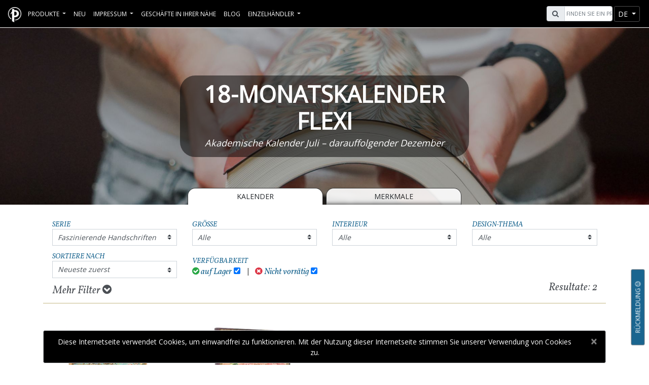

--- FILE ---
content_type: text/html; charset=utf-8
request_url: https://www.paperblanks.com/de/catalog/18-month-flexis/series-embellished-manuscripts-collection/
body_size: 18138
content:
<!DOCTYPE html>
<html lang="de">
<head>
    <!-- FB verfication BEGIN -->
    <meta name="facebook-domain-verification" content="edca3m2qz9v79uq4mdct581935girj" />
    <!-- FB verfication END -->
    <link rel="shortcut icon" id='favicon' href="/favicon.ico" />
    <!-- Dark mode favicon BEGIN -->
    <script>
        const usesDarkMode = window.matchMedia('(prefers-color-scheme: dark)').matches || false;
        const favicon = document.getElementById('favicon');
        const manifest = document.getElementById('manifest');
        function switchIcon(usesDarkMode) {
            if (usesDarkMode) {
                favicon.href = '/favicon_white.ico';
            } else {
                favicon.href = '/favicon.ico';
            }
        }
        window.matchMedia('(prefers-color-scheme: dark)').addEventListener("change", (e) => switchIcon(e.matches));
        switchIcon(usesDarkMode);
    </script>
    <!-- Dark mode favicon END -->
    <!-- Global site tag (gtag.js) - Google Analytics -->
    <!-- Google tag (gtag.js) -->
    <!-- Google Tag Manager - NEW -->
    <script>
    (function (w, d, s, l, i) {
            w[l] = w[l] || []; w[l].push({
                'gtm.start':
                    new Date().getTime(), event: 'gtm.js'
            }); var f = d.getElementsByTagName(s)[0],
                j = d.createElement(s), dl = l != 'dataLayer' ? '&l=' + l : ''; j.async = true; j.src =
                    'https://www.googletagmanager.com/gtm.js?id=' + i + dl; f.parentNode.insertBefore(j, f);
        })(window, document, 'script', 'dataLayer', 'GTM-P97459TL');</script>
    <!-- End Google Tag Manager -->
    <!-- Facebook Pixel Code -->
    <script>
        !function (f, b, e, v, n, t, s) {
            if (f.fbq) return; n = f.fbq = function () {
                n.callMethod ?
                    n.callMethod.apply(n, arguments) : n.queue.push(arguments)
            };
            if (!f._fbq) f._fbq = n; n.push = n; n.loaded = !0; n.version = '2.0';
            n.queue = []; t = b.createElement(e); t.async = !0;
            t.src = v; s = b.getElementsByTagName(e)[0];
            s.parentNode.insertBefore(t, s)
        }(window, document, 'script',
            'https://connect.facebook.net/en_US/fbevents.js');
        fbq('init', '1919202514925074');
        fbq('track', 'PageView');
    </script>
    
    <!-- End Facebook Pixel Code -->

    <meta charset="utf-8" />
    <meta http-equiv="X-UA-Compatible" content="IE=edge">
    <meta name="viewport" content="width=device-width, initial-scale=1.0">
    <meta name="description" content='Mit unseren eleganten 18-Monatskalendern/-Tagesplanern sind Sie organisiert und behalten die Kontrolle &#252;ber Ihr Leben und Ihre Termine. Dank fantastischer Motive, einer hochwertigen Verarbeitung und einer stilvollen Gestaltung behalten Sie mit unseren akademischen Kalendern stets den &#220;berblick.'>
        <title>18-Monatskalender Flexi – Tagesplaner | Paperblanks</title>
    <link href="https://fonts.googleapis.com/css?family=Open+Sans|Vollkorn:400i" rel="stylesheet" rel="preload" as="style">
    <link href="/Content/css?v=oFkMl-0csDb-00ZnH0Jjsif1JPyGsbuN4iZFre0KS601" rel="stylesheet"/>

    <script id="mcjs">!function (c, h, i, m, p) { m = c.createElement(h), p = c.getElementsByTagName(h)[0], m.async = 1, m.src = i, p.parentNode.insertBefore(m, p) }(document, "script", "https://chimpstatic.com/mcjs-connected/js/users/c8e10609384e73aff8ea0ec2c/59e3df174cdbe1e4238ff60e6.js");</script>
</head>
<body ng-app="Paperblanks">


    <!-- End Google Tag Manager (noscript) -->
    <div class="wrapper">
        <header>
            <nav id="navbarShared" class="navbar fixed-top navbar-expand-xl navbar-dark pbnavbar pbmenu">
                <div class="container-fluid mx-3 p-0">
                    <div id="pbmenu-content">
                        <div class="navbar-header pull-left">
                            <a href="/de/">
                                <div class="navbar-brand d-none d-md-block d-xl-none d-xll-block">
                                    <img alt="Paperblanks Logo" class="header-logo" src="/Content/images/logo.png">
                                </div>
                                <div class="navbar-brand d-block d-md-none d-xl-block d-xll-none">
                                    <img alt="Paperblanks Logo" class="header-logo" src="/Content/images/PB_Favicon_2019_white.png">
                                </div>
                            </a>
                        </div>
                        <div class="navbar-right pull-right">
                            <div id="search" class="form-inline pull-left mr-1">
                                <div class="input-group">
                                    <div class="input-group-prepend">
                                        <span class="input-group-text ml-0 ml-lg-2" id="pbsearch-icon"><i class="fa fa-search" aria-hidden="true"></i></span>
                                    </div>
                                    <input type="text" class="form-control typeahead" placeholder="Finden Sie ein Produkt" aria-label="Search" id="pbsearch-input">
                                </div>
                            </div>
                            


                                                            <div id="nav-btn-lang" class="btn-group nav-btn-group" role="group">
                                    <button id="nav-lang" type="button" class="btn btn-sm btn-secondary dropdown-toggle" data-toggle="dropdown" aria-haspopup="true" aria-expanded="false">
de                                    </button>
                                    <div class="dropdown-menu" aria-labelledby="nav-lang">
                                            <a id="en" rel="alternate" hreflang="x-default" class="dropdown-item" href='https://www.paperblanks.com/en/catalog/18-month-flexis/series-embellished-manuscripts-collection/'>EN</a>
                                            <a id="fr" rel="alternate" hreflang="fr" class="dropdown-item" href='https://www.paperblanks.com/fr/catalog/18-month-flexis/series-embellished-manuscripts-collection/'>FR</a>
                                            <a id="de" rel="alternate" hreflang="de" class="dropdown-item" href='https://www.paperblanks.com/de/catalog/18-month-flexis/series-embellished-manuscripts-collection/'>DE</a>
                                            <a id="es" rel="alternate" hreflang="es" class="dropdown-item" href='https://www.paperblanks.com/es/catalog/18-month-flexis/series-embellished-manuscripts-collection/'>ES</a>
                                            <a id="it" rel="alternate" hreflang="it" class="dropdown-item" href='https://www.paperblanks.com/it/catalog/18-month-flexis/series-embellished-manuscripts-collection/'>IT</a>
                                            <a id="ja" rel="alternate" hreflang="ja" class="dropdown-item" href='https://www.paperblanks.com/ja/catalog/18-month-flexis/series-embellished-manuscripts-collection/'>JA</a>
                                    </div>
                                </div>
                            <div class="btn-group nav-btn-group">
                                <button id="navToggleBtn" class="btn btn-sm btn-secondary navbar-toggler" type="button" data-toggle="collapse" data-target="#navbarCollapse" aria-controls="navbarCollapse" aria-expanded="false" aria-label="Toggle navigation">
                                    <span class="navbar-toggler-icon"></span>
                                </button>
                            </div>
                        </div>
                        <div class="collapse navbar-collapse pull-left" id="navbarCollapse">
                            <ul class="navbar-nav" id="pbnav" style="min-height:54px;">
                                <li id="dropdownProductContainer" class="nav-item dropdown pbmenu-fw pbmenu-li my-auto shrinkNavHeader">
                                    <a class="nav-link dropdown-toggle" href="#" id="navbarDropdown" role="button" data-toggle="dropdown" aria-haspopup="true" aria-expanded="false">
Produkte                                    </a>

                                    <ul id="productNavContent" class="dropdown-menu pbmenu-content" aria-labelledby="navbarDropdown">
                                        <li class="container-fluid px-lg-x5">
                                            <div class="row">
                                                <!-- Journal Nav -->
                                                <div class="col-12 col-sm-6 col-lg p-0">
                                                    <div class="clickableNavCategory position-relative">
                                                        <a href="/de/catalog/all-journals"
                                                           class="stretched-link"
                                                           aria-label="Notizbücher - Hardcover & Softcover Notizbücher"></a>
                                                        <div id="journal-icon" class="d-none d-md-block"></div>
                                                        <h1 class="pbmenu-title mb-0 pb-0 h3">Notizbücher</h1>
                                                        <h2 class="text-center product-subtitle subHeadertext h6">Hardcover & Softcover Notizbücher</h2>
                                                    </div>
                                                    <hr class="pbmenu-hr" />
                                                    <ul class="pbmenu-subcat">
                                                            <li><a href="/de/catalog/journals/" id="journals-nav">Hardcover Notizb&#252;cher</a></li>
                                                                                                                    <li><a href="/de/catalog/flexis/" id="flexis-nav">Softcover Flexi Notizb&#252;cher</a></li>
                                                                                                                    <li><a href="/de/catalog/dot-grids/" id="dot-grids-nav">Dot-Grid Planer</a></li>
                                                                                                                    <li><a href="/de/catalog/flexi-dot-grids/" id="flexi-dot-grids-nav">Flexi Dot-Grid Planer</a></li>
                                                                                                                    <li><a href="/de/catalog/paper-oh/" id="paper-oh-nav">Paper-Oh</a></li>
                                                                                                                    <li><a href="/de/catalog/cahiers/" id="cahiers-nav" style="padding-right:0;">Notizhefte</a></li>
                                                    </ul>
                                                </div>

                                                <!-- DP Nav -->
                                                <div class="col-12 col-sm-6 col-lg p-0">
                                                    <div class="clickableNavCategory position-relative">
                                                        <a href="/de/catalog/all-planners" class="stretched-link" aria-label="Kalender - Hardcover & Softcover"></a>
                                                        <div id="planner-icon" class="d-none d-md-block"></div>
                                                        <h1 class="pbmenu-title mb-0 pb-0 h3">Kalender</h1>
                                                        <h2 class="text-center product-subtitle subHeadertext h6">Hardcover & Softcover</h2>
                                                    </div>
                                                    <hr class="pbmenu-hr" />
                                                    <ul class="pbmenu-subcat">
                                                            <li><a href="/de/catalog/12-month/" id="12-month-nav">12-Monatskalender</a> <span class="new-tag">Neu</span></li>
                                                                                                                    <li><a href="/de/catalog/12-month-flexis/" id="12-month-flexis-nav">12-Monatskalender Flexi</a> <span class="new-tag">Neu</span></li>

                                                                <li><a href="/de/catalog/13-month/" id="13-month-nav" style="padding-right:0;">13-Monatskalender</a> <span class="new-tag">Neu</span></li>
                                                                <li><a href="/de/catalog/13-month-flexis/" id="13-month-flexis-nav" style="padding-right:0;">13-Monatskalender Flexi</a> <span class="new-tag">Neu</span></li>
                                                                                                                    <li><a href="/de/catalog/18-month/" id="18-month-nav" style="padding-right:0;">18-Monatskalender</a> <span class="new-tag">Neu</span></li>
                                                                                                                    <li><a href="/de/catalog/18-month-flexis/" id="18-month-flexis-nav" style="padding-right:0;">18-Monatskalender Flexi</a> <span class="new-tag">Neu</span></li>
                                                                                                                    <li><a href="/de/catalog/business-planners/" id="business-planners-nav">Business-Planer</a></li>
                                                                                                            </ul>
                                                </div>

                                                <!-- Special Nav -->
                                                <div class="col-12 col-sm-6 col-lg p-0">
                                                    <div class="clickableNavCategory position-relative">
                                                        <a href="/de/catalog/all-stationery" class="stretched-link" aria-label="Spezial Schreibwaren - Büro & andere Anlässe"></a>
                                                        <div id="specialty-icon" class="d-none d-md-block"></div>
                                                        <h1 class="pbmenu-title mb-0 pb-0 h3">Spezial Schreibwaren</h1>
                                                        <h2 class="text-center product-subtitle subHeadertext h6">Büro & andere Anlässe</h2>
                                                    </div>
                                                    <hr class="pbmenu-hr" />
                                                    <ul class="pbmenu-subcat">
                                                            <li><a href="/de/catalog/5-years/" id="5-years-nav">5-Jahres-Snapshot-Kalender</a></li>
                                                                                                                    <li><a href="/de/catalog/address-books/" id="address-books-nav">Adressb&#252;cher</a></li>
                                                                                                                    <li><a href="/de/catalog/guest-books/" id="guest-books-nav">G&#228;steb&#252;cher</a></li>
                                                                                                                    <li><a href="/de/catalog/sketchbooks/" id="sketchbooks-nav">Skizzenb&#252;cher</a></li>
                                                    </ul>
                                                </div>

                                                <!-- File/Storage Nav -->
                                                <div class="col-12 col-sm-6 col-lg p-0">
                                                    <div class="clickableNavCategory position-relative">
                                                        <a href="/de/catalog/all-file-storage" class="stretched-link" aria-label="Ablage & Aufbewahrung - Stilvolle Organisation"></a>
                                                        <div id="storage-icon" class="d-none d-md-block"></div>
                                                        <h1 class="pbmenu-title mb-0 pb-0 h3">Ablage & Aufbewahrung</h1>
                                                        <h2 class="text-center product-subtitle subHeadertext h6">Stilvolle Organisation</h2>
                                                    </div>
                                                    <hr class="pbmenu-hr" />
                                                    <ul class="pbmenu-subcat">
                                                            <li><a href="/de/catalog/document-folders/" id="document-folders-nav">Dokumentenmappen</a></li>
                                                                                                                    <li><a href="/de/catalog/manuscript-boxes/" id="manuscript-boxes-nav">Manuskriptboxen</a></li>
                                                                                                                    <li><a href="/de/catalog/memento-boxes/" id="memento-boxes-nav">Erinnerungsboxen</a></li>
                                                                                                                    <li><a href="/de/catalog/pencil-cases/" id="pencil-cases-nav">Stifteetuis</a></li>
                                                    </ul>
                                                </div>

                                                <!-- Accessories Nav -->
                                                <div class="col-12 col-sm-6 col-lg p-0">
                                                    <div class="clickableNavCategory position-relative">
                                                        <a href="/de/catalog/all-accessories" class="stretched-link" aria-label="Zubehör - Lifestyle & Geschenke"></a>
                                                        <div id="accessories-icon" class="d-none d-md-block"></div>
                                                        <h1 class="pbmenu-title mb-0 pb-0 h3">Zubehör</h1>
                                                        <h2 class="text-center product-subtitle subHeadertext h6">Lifestyle & Geschenke</h2>
                                                    </div>
                                                    <hr class="pbmenu-hr" />
                                                    <ul class="pbmenu-subcat">
                                                            <li><a href="/de/catalog/bookmarks/" id="bookmarks-nav">Lesezeichen</a></li>
                                                                                                                    <li><a href="/de/catalog/canvas-bags/" id="canvas-bags-nav">Jutebeutel</a></li>
                                                                                                                    <li><a href="/de/catalog/jigsaw-puzzles/" id="jigsaw-puzzles-nav">Puzzles</a></li>
                                                                                                                    <li><a href="/de/catalog/pencils/" id="pencils-nav" style="padding-right:0;">Bleistifte</a> <span class="new-tag">Neu</span></li>
                                                                                                                    <li><a href="/de/catalog/pen-loops/" id="pen-loops-nav">Stifthalter</a></li>
                                                                                                                    <li><a href="/de/catalog/playing-cards/" id="playing-cards-nav">Spielkarten</a></li>
                                                                                                                    <li><a href="/de/catalog/washi-tape/" id="washi-tape-nav">Washi Tape</a></li>
                                                                                                            </ul>
                                                </div>
                                            </div><!-- end row -->
                                        </li>
                                    </ul>
                                </li>
                                <!--sale -->
                                <!--New Products -->
                                <li class="nav-item pbmenu-li my-auto shrinkNavHeader"><a class="nav-link my-auto" href="/de/catalog/new/">Neu</a></li>
                                <li class="nav-item pbmenu-li my-auto shrinkNavHeader">
                                    <a class="nav-link dropdown-toggle" href="#" role="button" data-toggle="dropdown" aria-haspopup="true" aria-expanded="false">
                                        Impressum
                                    </a>
                                    <div class="dropdown-menu" id="aboutUSDropDown">
                                        <a class="dropdown-item" href='/de/about/our-story/'>Unsere Geschichte</a>
                                        <a class="dropdown-item" href='/de/about/social-responsibility/'>Soziale Verantwortung</a>
                                    </div>
                                </li>
                                
                                <li class="nav-item pbmenu-li my-auto shrinkNavHeader"><a class="nav-link" href="/de/retailer/stores/">Gesch&#228;fte in Ihrer N&#228;he</a></li>
                                <li class="nav-item pbmenu-li my-auto shrinkNavHeader"><a href="http://blog.paperblanks.com/" target="_blank" class="nav-link">Blog</a></li>
                                <li class="nav-item pbmenu-li my-auto shrinkNavHeader">
    <a class="nav-link dropdown-toggle" href="#" role="button" data-toggle="dropdown" aria-haspopup="true" aria-expanded="false">
        Einzelhändler
    </a>
    <div class="dropdown-menu" id="retailDropdown">
        <h3 class="lineText dropdown-header"><span>Händlerportal</span> </h3>
        <a class="dropdown-item" href='/de/retailer/image-gallery/'>Bildergalerie</a>
        <a class="dropdown-item" href='/de/retailer/videos/'>Videos für Einzelhändler</a>
        <h3 class="lineText dropdown-header"><span>Händlerbereich</span></h3>
        <a class="dropdown-item" href='/de/retailer/resources/?id=catalogs'>Kataloge und Preislisten</a>
        <a class="dropdown-item" href='/de/retailer/resources/?id=displays'>Aufsteller und Materialien für Verkaufsstellen</a>
        <a class="dropdown-item" href='/de/retailer/resources/?id=tradeshows'>Messen</a>
        <a class="dropdown-item" href='/de/retailer/resources/?id=wholesale'>Verkaufskontakt</a>
    </div>



                                </li>
                            </ul>
                        </div>

                    </div>

                </div>
            </nav>
        </header>
        <!-- Delay Alert -->
        <!-- Delay Alert End -->
        <!-- Close Warehouse alert -->
        <!-- END Close Warehouse Alert -->
        <!--Shipping Alert BEGIN -->
        <!--Shipping Alert END -->

        <div class="body-content">
            

<div id="divLoading">
    <div class="loader"></div>
    <div class="loaderImage"><img class="pboloadlogo" src="https://cdn.paperblanks.com/pbws_assets/paperblanks_icon_black.webp?0421202215" alt="PB Logo" /></div>
</div>

    <style>
            
                #pb-18-month-flexis {
                    background: url(https://cdn.paperblanks.com/feature_banners/pb-18-month-flexis_Main_FeatureBanner.jpg?3/20/2025) no-repeat !important;
                    height: 350px;
                    color: #fff;
                    background-size: cover !important;
                }
            
                    
                @media screen and (max-width:768px) {
                    #pb-18-month-flexis {
                            background: url(https://cdn.paperblanks.com/feature_banners/pb-18-month-flexis_Mobile_FeatureBanner.jpg?3/20/2025) no-repeat center !important;
                        height: 350px;
                        color: #fff;
                        background-size: cover;
                    }
                }
            
    </style>

<div id="main" ng-controller="CatalogCtrl" ng-init="init()" ng-cloak>
    <div class="container-fluid" id="pb-18-month-flexis">
        <div class="container h-100">
            <div class="row justify-content-center align-items-center h-100">
                    <div class="col-12 col-lg-6 headerTextBackground">
                        <h1 class="pbhero-header">18-Monatskalender Flexi</h1>
                                <h2 class="pbhero-lead">Akademische Kalender Juli – darauffolgender Dezember</h2>
                                                                    </div>
            </div>
        </div>
    </div>
    <div class="container">
            <div class="row justify-content-center">
                        <div class="btn-group col-12 col-lg-6 journal-tab">
<a class="btn btn-light col-sm-6 mr-2 text-uppercase" href="/de/catalog/18-month-flexis/">Kalender</a>                            <a class="btn btn-secondary col-sm-6 text-uppercase" href="/de/product/18-month-flexis/">Merkmale</a>
                        </div>
            </div>
    </div>
    <div class="container my-4" id="cataFilter">
        <div class="filter-header">
            <div class="row align-items-end">
                <!-- Category filter used for New Products Page only -->
                <div class="col-md-6 col-lg-3 mt-2 mt-lg-0" ng-show="category == 'new' || category.includes('all') || category.includes('seasonal') || category.includes('cpp')">
                    <h1>Kategorien</h1>
                    <div class="btn-group w-100">
                        <button type="button" id="categories" value="all" class="btn btn-block dropdown-toggle" data-toggle="dropdown" aria-haspopup="true" aria-expanded="false">Alle</button>
                        <div class="dropdown-menu categories-dropdown">
                            <a ng-class="newProductCategory == 'new' || category.includes('all') || category.includes('seasonal') || category.includes('cpp') ? 'dropdown-item active' : 'dropdown-item'" id="new" ng-click="filterProducts('categories', 'new', 'Alle', $event)">Alle</a>
                            <a ng-class="newProductCategory == option.Slug ? 'dropdown-item active' : 'dropdown-item'" ng-repeat="option in filters.Categories" id="{{option.Slug}}" ng-click="filterProducts('categories', option.Slug, option.Value, $event)" ng-href="/en/catalog/journals/{{option.Slug}}">{{option.Value}}</a>
                        </div>
                    </div>
                </div>
                <!-- END -->

                <div class="col-md-6 col-lg-3 mt-2 mt-lg-0">
                    <h1>Serie</h1>
                    <div class="btn-group w-100">
                        <button type="button" id="series" value="all" class="btn btn-block dropdown-toggle" data-toggle="dropdown" aria-haspopup="true" aria-expanded="false">Alle</button>
                        <div class="dropdown-menu series-dropdown">
                            <a class="dropdown-item active" id="all" ng-click="filterProducts('series', 'all', 'All', $event)">Alle</a>
                            <a class="dropdown-item" ng-repeat="option in filters.Series" id="{{option.Slug}}" ng-click="filterProducts('series', option.Slug, option.Value, $event)" ng-href="/en/catalog/journals/{{option.Slug}}">{{option.Value}}</a>
                        </div>
                    </div>
                </div>
                <div class="col-md-6 col-lg-3 mt-2 mt-lg-0">
                        <h1>Größe</h1>
                    <div class="btn-group w-100">
                        <button type="button" id="size" value="all" class="btn btn-block dropdown-toggle" data-toggle="dropdown" aria-haspopup="true" aria-expanded="false">Alle</button>
                        <div class="dropdown-menu size-dropdown">
                            <a class="dropdown-item active" id="all" ng-click="filterProducts('size', 'all', 'All', $event)">Alle</a>
                            <a class="dropdown-item" ng-repeat="option in filters.Formats" id="{{option.Slug}}" ng-click="filterProducts('size', option.Slug, option.Value, $event)" ng-href="/en/catalog/journals/{{option.Slug}}">{{option.Value.replace('<\\!->', '-')}}</a>
                        </div>
                    </div>
                </div>
                <div class="col-md-6 col-lg-3 mt-2 mt-lg-0">
                    <h1>Interieur</h1>
                    <div class="btn-group w-100">
                        <button type="button" id="interior" value="all" class="btn btn-block dropdown-toggle" data-toggle="dropdown" aria-haspopup="true" aria-expanded="false">Alle</button>
                        <div class="dropdown-menu interior-dropdown">
                            <a class="dropdown-item active" id="all" ng-click="filterProducts('interior', 'all', 'All', $event)">Alle</a>
                            <a class="dropdown-item" ng-repeat="option in filters.Interiors" id="{{option.Slug}}" ng-click="filterProducts('interior', option.Slug, option.Value, $event)" ng-href="/en/catalog/journals/{{option.Slug}}">{{option.Value}}</a>
                        </div>
                    </div>
                </div>
                <div class="col-md-6 col-lg-3 mt-2 mt-lg-0">
                    <h1>Design-Thema</h1>
                    <div class="btn-group w-100">
                        <button type="button" id="theme" value="all" class="btn btn-block dropdown-toggle" data-toggle="dropdown" aria-haspopup="true" aria-expanded="false">Alle</button>
                        <div class="dropdown-menu theme-dropdown">
                            <a class="dropdown-item active" id="all" ng-click="filterProducts('theme', 'all', 'All', $event)">Alle</a>
                            <a class="dropdown-item" ng-repeat="option in filters.Themes" id="{{option.Slug}}" ng-click="filterProducts('theme', option.Slug, option.Value, $event)" ng-href="/en/catalog/journals/{{option.Slug}}">{{option.Value}}</a>
                        </div>
                    </div>
                </div>
                <div class=" col-md-6 col-lg-3 ">
                    <h1 class="mt-3">Sortiere nach</h1>
                    <div class="btn-group w-100">
                        <button type="button" id="sortBy" value="Neueste zuerst" class="btn btn-block dropdown-toggle" data-toggle="dropdown" aria-haspopup="true" aria-expanded="false">Neueste zuerst</button>
                        <div class="dropdown-menu sortBy-dropdown">
                            <a class="dropdown-item active" id="desc" ng-click="filterProducts('sortBy', 'desc', 'Neueste zuerst', $event)">Neueste zuerst</a>
                            <a class="dropdown-item" id="asc" ng-click="filterProducts('sortBy', 'asc', 'Älteste zuerst', $event)">Älteste zuerst</a>
                                <a class="dropdown-item" id="stol" ng-click="filterProducts('sortBy', 'stol', 'Vom kleinsten zu größten', $event)">Vom kleinsten zu größten</a>
                                <a class="dropdown-item" id="ltos" ng-click="filterProducts('sortBy', 'ltos', 'Vom größten zu kleinsten', $event)">Vom größten zu kleinsten</a>
                            <a class="dropdown-item" id="atoz" ng-click="filterProducts('sortBy', 'atoz', 'Alphabetisch (A bis Z)', $event)">Alphabetisch (A bis Z)</a>
                            <a class="dropdown-item" id="ztoa" ng-click="filterProducts('sortBy', 'ztoa', 'Alphabetisch (Z bis A)', $event)">Alphabetisch (Z bis A)</a>
                        </div>
                    </div>
                </div>
                <div class="col-md-6 col-lg-6 mt-2 mt-lg-2">
                    <div class="row">
                        <div class="col-12">
                            <span class="pull-left">
                                <h1>Verfügbarkeit</h1>
                            </span>
                        </div>
                        <div class="col-12">
                            <div class="pull-left mr-1">
                                <label for="instockCheck" class="mb-0 pb-0" style="font-size: 1.2rem; color: #1a658f; text-transform: none;"><i class="fa fa-check-circle text-success mr-1"></i>auf Lager </label> <input id="instockCheck" name="instockCheck" type="checkbox" ng-model="base.instockCheck" ng-change="changeStockFilter()" />
                            </div>
                            <div class="pull-left mx-2">
                                <span> | </span>
                            </div>
                            <div class="pull-left ml-1">
                                <label for="outfOfStockCheck" class="mb-0 pb-0" style="font-size: 1.2rem; color: #1a658f; text-transform: none;"><i class="fa fa-times-circle text-danger mr-1"></i>Nicht vorrätig</label> <input id="outfOfStockCheck" name="outfOfStockCheck" type="checkbox" ng-model="base.outOfStockCheck" ng-change="changeStockFilter()" />
                            </div>
                        </div>
                    </div>
                </div>
            </div>
            <div class="row mt-1">
                <div class="col-12 col-sm-6 text-left">
                    <button id="moreFiltersBtn" class="btn btn-link collapsed mx-auto" data-toggle="collapse" data-target="#moreFilters">
                        Mehr Filter <i class="fa fa-chevron-circle-down"></i>
                    </button>
                </div>
                <div class="col-sm-6 text-right d-none d-sm-block">
                    <span id="resultsTxt">Resultate: <span ng-bind="totalRecords"></span></span>
                </div>
            </div>
        </div>
        <div id="moreFilters" class="collapse">
            <div class="card-body">
                <div class="row justify-content-center">
                    <div class="col-sm-7 col-md-3 mt-2">
                        <h1>Farbe:</h1>
                        <ul class="list-unstyled row m-0">
                            <li ng-repeat="option in filters.Colours track by $index" ng-if="option !== 'Multi-colour'"
                                class="form-check list-item col-6" style="display: flex; align-items: center;">

                                <input class="form-check-input"
                                       type="checkbox"
                                       id="colourOption{{$index}}"
                                       ng-model="colourCheckList[option]"
                                       ng-change="filterCheckList('colour', colourCheckList)"
                                       aria-label="{{option}}"
                                       style="margin-right: 0.5rem;" />

                                <div class="color-filter d-block" ng-style="{background: option}"
                                     title="{{option}}" style="width: 20px; height: 20px; border: 1px solid #ccc;">
                                </div>
                            </li>

                            <li class="form-check list-item col-6"
                                ng-if="filters.Colours.indexOf('Multi-colour') >= 0"
                                style="display: flex; align-items: center;">

                                <input class="form-check-input"
                                       type="checkbox"
                                       id="colourOptionMulti"
                                       ng-model='colourCheckList["Multi-colour"]'
                                       ng-change="filterCheckList('colour', colourCheckList)"
                                       style="margin-right: 0.5rem;" />

                                <label class="form-check-label ml-1" for="colourOptionMulti" style="margin: 0;">
                                    Bunt
                                </label>
                            </li>

                        </ul>
                    </div>
                    <div class="col-sm-5 col-md-2 mt-2">
                        <h1>Seiten:</h1>
                        <div ng-repeat="option in filters.PageCount track by $index" class="form-check">
                            <input class="form-check-input"
                                   type="checkbox"
                                   id="pageCountOption{{$index}}"
                                   ng-model="pageCheckList[option]"
                                   ng-change="filterCheckList('page', pageCheckList)" />

                            <label class="form-check-label" for="pageCountOption{{$index}}">
                                {{option}}
                            </label>
                        </div>

                    </div>
                    <div class="col-sm-7 col-md-3 mt-2">
                        <h1>Verschluß:</h1>
                        <div ng-repeat="option in filters.Closures track by $index" class="form-check">
                            <input class="form-check-input"
                                   type="checkbox"
                                   id="closureOption{{$index}}"
                                   ng-model="closureCheckList[option]"
                                   ng-change="filterCheckList('closure', closureCheckList)" />

                            <label class="form-check-label" for="closureOption{{$index}}">
                                {{option}}
                            </label>
                        </div>
                    </div>
                    <div class="col-sm-5 col-md-2 mt-2">
                        <h1>g/m<sup>2</sup> (Papiergewicht):</h1>
                        <div ng-repeat="option in filters.GSM track by $index" class="form-check">
                            <input class="form-check-input"
                                   type="checkbox"
                                   id="gsmOption{{$index}}"
                                   ng-model="gsmCheckList[option]"
                                   ng-change="filterCheckList('gsm', gsmCheckList)" />

                            <label class="form-check-label" for="gsmOption{{$index}}">
                                {{option}}
                            </label>
                        </div>
                        <h1 ng-if="filters.EdgePrinting == true" class="mt-2" for="">Andere:</h1>
                        <div ng-if="filters.EdgePrinting == true" class="form-check">
                            <input id="edgePrinting" class="form-check-input" type="checkbox" name="edgePrinting"
                                   ng-model="$parent.edgePrinting"
                                   ng-change="filterProducts('edgePrinting', edgePrinting)" />
                            <label class="form-check-label" for="edgePrinting">
                                Farbschnitt
                            </label>
                        </div>
                    </div>
                    <div class="col-12">
                        <button class="btn btn-secondary pull-right" ng-click="clearFilters()">Löschen Sie alle Filter.</button>
                    </div>
                </div>
            </div>
        </div>
    </div>
    <div class="container mt-1">
        <div class="mb-5" id="product-content">
            <div ng-if="firstLoad == false" class="row product-cards" infinite-scroll='getProducts()' infinite-scroll-distance="1">
                <a id="{{product.ProductID}}" ng-repeat="product in products" ng-switch="product.ProductLineID" ng-class="(product.GroupOutOfStock || category == 'new' || category.includes('all') || category.includes('seasonal') || category.includes('cpp')) ?'card col-6 col-md-4 col-lg-3 no-mp d-block productCardMinHeightStk productCardMinHeightStkAll' : 'card col-6 col-md-4 col-lg-3 no-mp d-block productCardMinHeight'" ng-click='saveScrollPosition(product.ProductID)' ng-href='/de{{ product.ProductSlug }}'>
                    <!-- Sale tag disabled -->
                    
                    <img ng-if="product.FrontThumbURL == null" class="card-img-top img-fluid" ng-src="{{product.AngleThumbURL}}" alt="{{product.ProductName}} {{product.ProductID}} - Angle" height="300" width="300">
                    <img ng-if="product.FrontThumbURL != null" class="card-img-top img-fluid" ng-src="{{product.FrontThumbURL}}" alt="{{product.ProductName}} {{product.ProductID}} - Front" height="300" width="300">
                    <div ng-class="'card-body'">
                        <h1 class="card-title px-1 h5" style="min-height:0;">
                            {{product.ProductName}}
                        </h1>
                        <p class="card-text mb-0">
                            <span ng-if="category == 'new' || category.includes('all') || category.includes('seasonal') || category.includes('cpp')" class="font-weight-bold productCategoryAllText">{{product.CategoryName}} <br /> <span class="productFormatInterior" ng-if="product.FormatID != '55' && !category.includes('all') && !category.includes('cpp')">{{product.Format}}<br /></span></span>
                            {{product.SeriesName}}<span style="font-style:normal;font-weight:bold;" ng-if="product.ProductCategoryID == '21'"><br />{{product.Interior}}</span>
                        </p>
                    </div>
                </a>
            </div>
            <div class="row h-100 mt-5 ng-cloak" ng-show="productsReady && totalRecords == 0" ng-cloak>
                <div class="col-12 text-center mt-5" style="min-height:20vh;">
<div class="container">
    <div class="row">
        <div class="col-lg-12 mt-5 text-center">

            <h2 class="feat-header">
                Neue Kalender bald erhältlich...
            </h2>
        </div>
        <div class="offset-lg-2 col-lg-8 col-12">
            <div class="text-center">
                <p style="font-size:1.3rem;" data-toggle="modal" data-target="#newsLetterModal" class="clickableItem">
Unsere 2024 bis 2025 Kalender sind ausverkauft. Freuen Sie sich auf unseren neuen 18-Monatskalender <em>(Juli 2025 bis Dezember 2026)</em> und <b>abonnieren Sie unseren Newsletter hier</b>, um über die Neuerscheinung informiert zu werden.                </p>
            </div>
        </div>
    </div>
</div>                </div>
            </div>
        </div>
        <div class="modal" id="featureVideoModal">
            <div id="featureVideoModalDialog" class="modal-dialog p-5">
                <div class="modal-content">
                    <div ng-if="activeVideo" class="modal-body">
                        <div class="video-container">
                            <iframe width="560" height="315" frameborder="0" allow="accelerometer; autoplay; encrypted-media; gyroscope; picture-in-picture" allowfullscreen></iframe>
                        </div>
                    </div>
                </div>
            </div>
        </div>
    </div>
</div>


            <button class="btn btn-sm btn-secondary vertical-button" id="surveyBtn" data-toggle="modal" data-target="#surveyModal">
                <span>Rückmeldung <i class="fa fa-smile-o"></i></span>
            </button>
            <button class="btn btn-sm btn-secondary" id="b2top" title="Go to top"><i class="fa fa-arrow-up"></i></button>
                <div class="container fixed-bottom" style="margin-bottom:3.5rem !important">
                    <div class="row justify-content-center text-center">
                    </div>
                </div>
                <div class="container fixed-bottom">
                    <div class="row justify-content-center text-center">
                        <div class="col-sm-12">
                            <div id="cookies" class="alert alert-dark alert-dismissible fade show" role="alert">
                                Diese Internetseite verwendet Cookies, um einwandfrei zu funktionieren. Mit der Nutzung dieser Internetseite stimmen Sie unserer Verwendung von Cookies zu.
                                <button type="button" class="close" data-dismiss="alert" aria-label="Close">
                                    <span aria-hidden="true">&times;</span>
                                </button>
                            </div>
                        </div>
                    </div>
                </div>
            <div id="divLoading">
    <div class="loader"></div>
    <div class="loaderImage"><img class="pboloadlogo" src="https://cdn.paperblanks.com/pbws_assets/paperblanks_icon_black.webp?0421202215" alt="PB Logo" /></div>
</div>

<div id="newsLetterModal" class="modal" tabindex="-1" role="dialog">
    <div class="modal-dialog modal-dialog-centered">
        <div class="modal-content">
            <div class="modal-header text-center mb-0 pb-0">
                <div class="container">
                    <div class="row ml-0 pt-2">
                        <div class="col-4 offset-4 text-center">
                            <img class="img-fluid" src="https://cdn.paperblanks.com/pbws_assets/paperblanks_icon_black.webp?0421202215" alt="PB Logo" />
                        </div>
                    </div>
                </div>
                <button style="position:absolute;right:20px;" type="button" class="close" data-dismiss="modal" aria-label="Schließen">
                    <span aria-hidden="true">&times;</span>
                </button>
            </div>
            <div class="mt-0 pt-0 modal-body text-center">
                <div class="container mt-2">
                    <div class="row px-3">
                        <div class="col-12 my-2">
                            <h1 class="modal-title cartAdjustmentTitle font-weight-bold h3" style="width:100%;">
                                Paperblanks Newsletter
                            </h1>
                        </div>
                    </div>
                    <div id="signupNewsForm" class="row px-3">
                        <div class="col-12">
                            Melden Sie sich an, um mit exklusiven Angeboten, Zugang zu Neuerscheinungen und anderen Insiderinformationen von Paperblanks auf dem Laufenden zu bleiben. <br />
                        </div>
                        <div class="col-12 mt-4">
                            <p id="emailError" class="text-danger" style="display:none;">**Fehler: ungültige E-Mail-Adresse. Bitte überprüfen Sie Ihre E-Mail und versuchen Sie es erneut.</p>
                            <label for="newsEmail" class="font-weight-bold">E-Mail-Adresse</label>
                            <input id="newsEmail" name="newsEmail" class="text-center" type="email" style="width:100%;font-size:20px;" placeholder="example@paperblanks.com" />
                        </div>
                        <div class="col-12 mt-3 mb-3">
                            <button id="subscribe" class="btn btn-secondary btn-lg" style="width:100%;">Abonnieren</button>
                        </div>
                    </div>
                    <div id="confirmedNewsForm" class="row px-3" style="display:none;">
                        <div class="col-12">
                            <p>Vielen Dank, dass Sie sich für den Paperblanks-Newsletter angemeldet haben. <br />
                            Wir senden eine Bestätigungs-E-Mail an <br /> <span id="customerEmail" class="font-weight-bold"></span> 
                        </div>
                    </div>
                </div>
            </div>
        </div>
    </div>
</div>
<button id="subTriggerBtn" class="d-none" data-toggle="modal" data-target="#newsLetterModal">Subscribe</button>
<script src="/bundles/jquery?v=ywRv5tGf_C8UyV9Nh0RJf-e9u4Rh_SmIN-qx3i-kH8Y1"></script>

<script>
    var subscribeEmail = "";
    var notiSubscribe = false;
    $('#subscribe').click(function () {
        notiSubscribe = false;
        subscribe();
    });

    $('#subscribeNotiBtn').click(function () {
        notiSubscribe = true;
        subscribe();
    });

    $("#newsEmail").on('keyup', function (e) {
        if (e.keyCode === 13) {
            subscribe();
        }
    });

    function subscribe() {
        document.getElementById("divLoading").style.display = "block";
        $.ajax({
            url: '/de/home/subscribetonewsletter/',
            dataType: 'json',
            type: 'post',
            contentType: 'application/json',
            data: JSON.stringify( { "email": $('#newsEmail3').val(), } ),
            processData: false,
            success: function (data, textStatus, jQxhr) {
                document.getElementById("divLoading").style.display = "none";
                if (data == true) {
                    document.getElementById("customerEmail").innerText = document.getElementById("newsEmail").value;
                    document.getElementById("signupNewsForm").style.display = "none";
                    document.getElementById("confirmedNewsForm").style.display = "block";
                    document.getElementById("closeNewsletterNoti").click();
                    document.getElementById("subTriggerBtn").click();
                }
                else {
                    document.getElementById("emailError").style.display = "block";
                }
            },
            error: function (jqXhr, textStatus, errorThrown) {
                document.getElementById("divLoading").style.display = "none";
                console.log( errorThrown );
            }
        });
    }

    function resetForm() {
        document.getElementById("signupNewsForm").style.display = "block";
        document.getElementById("confirmedNewsForm").style.display = "none";
        document.getElementById("newsEmail").value = "";
        document.getElementById("confirmedNewsForm").style.display = "none";
        document.getElementById("emailError").style.display = "none";
    }
</script>
            <div id="divLoading">
    <div class="loader"></div>
    <div class="loaderImage"><img class="pboloadlogo" src="https://cdn.paperblanks.com/pbws_assets/paperblanks_icon_black.webp?0421202215" alt="PB Logo" /></div>
</div>
<div id="surveyModal" class="modal" tabindex="-1" role="dialog" aria-hidden="true" ng-controller="SurveyCtrl" ng-init="init()">
    <div class="modal-dialog modal-dialog-centered modal-lg">
        <div class="modal-content">
            <div class="modal-header text-center mb-0 pb-0">
                <div class="container">
                    <div class="row ml-0 pt-2">
                        <div class="col-4 offset-4 text-center">
                            <img class="img-fluid" src="https://cdn.paperblanks.com/pbws_assets/paperblanks_icon_black.webp?0421202215" alt="PB Logo" />
                        </div>
                    </div>
                </div>
                <button style="position:absolute;right:20px;" type="button" class="close" data-dismiss="modal" aria-label="Schließen">
                    <span aria-hidden="true">&times;</span>
                </button>
            </div>
            <div class="mt-0 pt-0 modal-body text-left">
                <div class="container mt-2" ng-if="!base.surveyComplete">
                    <div class="row px-3">
                        <div class="col-12 mt-2 mb-4">
                            <h1 class="modal-title cartAdjustmentTitle font-weight-bold h3" style="width:100%; text-align:center;">
                                Paperblanks Umfrage
                            </h1>
                            <div class="text-center mt-3">
                                <small class="font-weight-bold"><i>Bitte beachten Sie, dass diese Umfrage ausschließlich Qualitäts- und Forschungszwecken dient. Sie wird nicht für Kundendienstanfragen überwacht. Bei Fragen zu Ihrer Bestellung oder dringenden Anliegen kontaktieren Sie uns bitte über unsere <a href="https://www.paperblanks.com/support/contact/">Support-Seite</a>.</i></small>
                            </div>
                        </div>
                    </div>
                    <div class="row px-3">
                        <div class="col-12" ng-repeat="question in base.surveyQuestions">
                            <label for="textQuestion{{$index}}" class="h4" ng-if="question.QuestionType == '1'">{{question.Question}}</label>
                            <h1 class="h4" ng-if="question.QuestionType != '1'">{{question.Question}}</h1>
                            <textarea name="textQuestion{{$index}}" id="textQuestion{{$index}}" ng-if="question.QuestionType == '1'" ng-model="question.Text" style="width: 100%; resize: none; min-height:100px;"></textarea>
                            <div class="row" ng-if="question.Answers.length > 0">
                                <div class="col-12" ng-repeat="answer in question.Answers" style="font-size:1.2rem">
                                    <label ng-if="question.QuestionType == '2'">
                                        <input type="radio" ng-model="question.SelectedAnswer" value="{{answer.AnswerID}}"> {{answer.Answer}}
                                    </label>
                                    <label ng-if="question.QuestionType == '3'">
                                        <input type="checkbox" ng-model="answer.Checked" value="{{answer.AnswerID}}"> {{answer.Answer}}
                                    </label>
                                    <textarea ng-if="answer.Checked && answer.TextAnswer" ng-model="answer.TextAnswerBox" style="width: 100%; resize: none; min-height:100px;" placeholder=""></textarea>
                                </div>
                            </div>
                            <hr />
                        </div>
                        <div class="col-12">
                            <label class="h4" for="surveyEmail">E-Mail-Adresse</label>
                            <input name="surveyEmail" id="surveyEmail" type="email" style="width: 100%; font-size:1.5rem;" ng-model="base.surveyQuestions[0].EmailAddress" placeholder="Optional" />
                            <hr />
                        </div>
                    </div>
                    <div class="row text-center">
                        <div class="col-12 text-left">
                            <label class="h4" for="g-recaptcha-response" id="areYouHumanLabel">Are you a human?</label>
                        </div>
                        <div class="col-12 text-danger" ng-if="invalidCap">
                            Ungültiger reCAPTCHA. Bitte versuchen Sie es erneut.
                        </div>
                        <div class="col-12">
                            <div id="recaptcha-container">
                            </div>
                        </div>
                    </div>
                    <div class="row">
                        <div class="col-12 text-center">
                            <button class="btn btn-secondary btn-lg" ng-click="submitSurvey()">Senden</button>
                        </div>
                    </div>
                </div>
                <div class="container" ng-if="base.surveyComplete">
                    <div class="row">
                        <div class="col-12 text-center">
                            <h2>Vielen Dank, dass Sie sich die Zeit genommen haben, unsere Umfrage auszufüllen!</h2>
                        </div>
                    </div>
                    <div class="row mt-4">
                        <div class="col-12 text-center">
                            <button class="btn btn-secondary btn-lg" data-dismiss="modal">Zurück zur Homepage</button>
                        </div>
                    </div>
                </div>
            </div>
        </div>
    </div>
</div>
<button id="subTriggerBtn" class="d-none" data-toggle="modal" data-target="#newsLetterModal">Subscribe</button>
            

<style>
    #hppopupModal {
        overflow: auto;
    }

    /*    .modal-backdrop {
        background-color: transparent !important;
    }*/

    .hpClouds {
        position: relative;
        background-color: #F1F0E2;
        z-index: 0;
        background-image: url('https://cdn.paperblanks.com/pbws_assets/b171_homepage pop-up_background.webp?1008202544');
        background-repeat: repeat;
        background-size: 100%;
        background-position: center;
    }

    .custom-text {
        background-color: #04AA6D;
        color: white;
        font-size: 16px;
        padding: 16px 32px;
    }

    .lowOpacityFont {
        opacity: 0.8;
    }

    .modal-square {
        width: 500px;
        max-width: 100%;
        border-radius: 20px;
        min-height: 500px;
    }

        .modal-square .modal-content {
        }

    /* Slide-out modal from left */
    .modal.slide-out-left .modal-dialog {
        position: fixed;
        left: 10px; /* Position it to the left */
        top: 0;
        bottom: 0;
        margin: 0;
        width: 600px; /* Matches your .modal-square width */
        max-width: 100%;
        transform: translateX(-100%); /* Initially hidden off-screen to the left */
        transition: transform 0.3s ease-out;
        0%;
    }

    .modal.slide-out-left.show .modal-dialog {
        transform: translateX(0); /* Slide in when shown */
    }

    .modal.slide-out-left .modal-content {
        border-radius: 0; /* Optional: Keep it square, remove rounded corners */
    }

    .hpimg {
        width: 75%;
        border-radius: 20px;
    }

    .hpModalText {
        margin-top: 25px;
        font-size: 2rem;
    }

    .modalImgHP {
        position: absolute;
        top: -125px;
    }

    .modal-bodyHP {
        margin-top: 200px !important;
    }

    .preorderBtnHP {
        background-color: white;
        color: black;
        border-radius: 10px;
        font-size: 2rem;
        margin-top: 2rem;
        font-style: italic;
        padding: 15px;
    }

        .preorderBtnHP:hover {
            color: black;
            font-weight: bold;
        }

    @media (min-width: 500px) and (max-width: 768px) {
        .modal.slide-out-left .modal-dialog {
            left: 0;
            padding: 10px;
        }

        .modal-bodyHP {
            margin-top: 100px !important;
        }

        .modalImgHP {
            position: absolute;
            top: -100px;
        }

        .hpimg {
            width: 75%;
            border-radius: 20px;
        }

        .modalImg {
            position: absolute;
            top: -125px;
        }

        .modal-square {
            width: 500px;
            max-width: 100%;
            border-radius: 20px;
            min-height: 400px;
        }

        .hpModalText {
            margin-top: 200px;
            font-size: 2rem;
        }
    }

    @media (min-width: 300px) and (max-width: 499px) {
        .modal.slide-out-left .modal-dialog {
            left: 0;
            padding: 10px;
        }

        .modal-bodyHP {
            margin-top: 100px !important;
        }

        .modalImgHP {
            position: absolute;
            top: -100px;
        }

        .hpimg {
            width: 75%;
            border-radius: 20px;
        }

        .modalImg {
            position: absolute;
            right: 20px;
            top: -50px;
        }

        .modal-square {
            width: 500px;
            max-width: 100%;
            border-radius: 20px;
            min-height: 400px;
            border: 1px solid orange;
        }

        .hpModalText {
            margin-top: 100px;
            font-size: 2rem;
        }
    }

    @media (max-width: 299px) {
        .modal.slide-out-left .modal-dialog {
            left: 0;
            padding: 10px;
        }

        .modal-bodyHP {
            margin-top: 100px !important;
        }

        .modalImgHP {
            position: absolute;
            top: -100px;
        }

        .hpimg {
            width: 75%;
            border-radius: 20px;
        }

        .modalImg {
            position: absolute;
            top: -50px;
        }

        .modal-square {
            width: 500px;
            max-width: 100%;
            border-radius: 20px;
            min-height: 100px;
        }

        .hpModalText {
            margin-top: 10px;
            font-size: 2rem;
        }
    }
</style>

<div id="hppopupModal" class="modal" tabindex="-1" role="dialog" aria-hidden="true">
    <div class="modal-dialog modal-dialog-centered">
        <div class="modal-content hpClouds shadow-lg modal-square"
             style="border-radius: 20px; border-color: black; box-shadow: 0 8px 30px rgba(0, 0, 0, 0.4) !important;">
            <div class="modal-header text-center mb-0 pb-0">
                <div class="modalImgHP">
                    <img src="https://cdn2.paperblanks.com/cdn-cgi/image/width=800,height=800,fit=crop,f=webp/pbws_assets/2d43_homepage%20pop-up.webp" alt="HP Cover Design"
                         class="img-fluid shadow-lg hpimg" />
                </div>
                <button style="position:absolute;right:20px;color:white !important;" type="button" class="close" data-dismiss="modal" aria-label="Schließen">
                    <span aria-hidden="true">&times;</span>
                </button>
            </div>
            <div class="pt-0 modal-body text-center p-5 modal-bodyHP">
                <div class="row">
                    <div class="col-6 offset-3 my-3">
                        <img src="https://cdn.paperblanks.com/pbws_assets/fb2a_hp_logo.webp?1008202523" class="img-fluid" />
                    </div>
                </div>
                <div class="row">
                    <div class="col-12 mt-5 mt-md-0">
                        <h1 style="color:white;">Entdecken Sie unsere magische Kollektion!</h1>
                    </div>
                    <div class="col-12">
                        <a href="/collaboration/harry-potter" class="btn preorderBtnHP">
                            Bestellen Sie jetzt
                        </a>
                    </div>
                    <div class="col-12 mt-5 text-center">
                        <img src="https://cdn.paperblanks.com/pbws_assets/2c10_2025 hp full legal line_white.webp?1007202509" class="img-fluid" />
                    </div>
                </div>
            </div>
        </div>
    </div>
</div>

        </div>
    </div>
    <footer id="pageFooter">
        <hr id="footerHR" />
        <div class="container">
            <div class="row text-center" id="footerRow">
                <!-- Ecom ONLY -->
                <div class="col-6 col-md mt-4">
                    <h1 class="text-uppercase h5">Entdecken</h1>
                    <ul class="list-unstyled text-small">
                        <li><a class="text-muted" href="/de/support/faq/">FAQ</a></li>
                        <li><a class="text-muted" href="/de/product/wizard/">Auswahlhilfe!</a></li>
                        
                        <li><a class="text-muted" href="/de/downloads/snapshot-journals/">Downloads</a></li>
                        <li><a class="text-muted" href="/de/archives/">Design Archiv</a></li>
                        <li><a class="text-muted" href="/de/media/videos/">Videos</a></li>
                    </ul>
                </div>
                <div class="col-6 col-md mt-4">
                    <h1 class="text-uppercase h5">Unternehmen</h1>
                    <ul class="list-unstyled text-small">
                        <li><a class="text-muted" href="/de/about/our-story/">Unsere Geschichte</a></li>
                        <li><a class="text-muted" href="/de/about/social-responsibility/">Soziale Verantwortung</a></li>
                        <li><a class="text-muted" href="/de/about/creating-paperblanks/">Zur Entstehung unserer Paperblanks Notizb&#252;cher</a></li>
                        <li><a class="text-muted" href="/de/media/presskit/">Pressemappe</a></li>
                        <li><a class="text-muted" href="/de/collaboration/">Kooperationen</a></li>
                    </ul>
                </div>
                <div class="col-6 col-md mt-4">
                    <h1 class="text-uppercase h5">Verkauf</h1>
                    <ul class="list-unstyled text-small">
                        <li><a class="text-muted" href="/de/retailer/resources/">Händlerbereich</a></li>
                        <li><a class="text-muted" href="/de/product/corporate-gifts/">Unternehmensgeschenke</a></li>
                        <li><a class="text-muted" href="/de/retailer/resources/tradeshows">Messen</a></li>
                        <li><a class="text-muted" href="/de/retailer/resources/wholesale">Verkaufskontakt</a></li>
                    </ul>
                </div>
                <div class="col-6 col-md mt-4">
                    <h1 class="text-uppercase h5">Folgen Sie uns</h1>
                    <ul class="list-unstyled text-small mb-0">
                        <li><a class="text-muted" href="/de/support/contact/">Kontakt</a></li>
                        <li><a class="text-muted" href="/de/retailer/stores/">Gesch&#228;fte in Ihrer N&#228;he</a></li>
                                                                    </ul>
                    <div id="socialFooter">
                        <a href="https://www.facebook.com/paperblanks/" target="_blank" aria-label="Visit Paperblanks on Facebook"><i class="fa fa-facebook-square"></i></a>
                            <a href="https://www.instagram.com/paperblanks/" target="_blank" aria-label="Visit Paperblanks Instagram"><i class="fa fa-instagram"></i></a>
                                                    <a href="https://www.youtube.com/user/Paperblanks" target="_blank" aria-label="Visit Paperblanks on YouTube">
                                <i class="fa fa-youtube-square"></i>
                            </a>

                            <a href="https://twitter.com/paperblanks" target="_blank" aria-label="Visit Paperblanks on Twitter">
                                <i class="fa fa-twitter-square"></i>
                            </a>

                        <a href="https://www.linkedin.com/showcase/paperblanks/" target="_blank" aria-label="Visit Paperblanks on LinkedIn">
                            <i class="fa fa-linkedin-square"></i>
                        </a>

                        <a href="https://pinterest.com/paperblanks/" target="_blank" aria-label="Visit Paperblanks on Pinterest">
                            <i class="fa fa-pinterest-square"></i>
                        </a>

                        <a href='https://www.tiktok.com/@paperblanksofficial' target="_blank" aria-label="Visit Paperblanks on TikTok">
                            <i class="fa-brands fa-tiktok"></i>
                        </a>
                    </div>
                </div>
            </div>
        </div>
        <div class="col-sm-12 mt-5 mb-0" id="footerBar">
            <div class="container p-2 clearfix">
                <div class="row">
                    <div class="d-none d-md-block col-md-4 col-lg-4 text-left pl-3 pr-0">
                        <span class="text-white" id="footerMore"><img class="footerIcon" src="/Content/images/PB_Favicon_2019_white.png" alt="Paperblanks Icon" />Ausdrucksmöglichkeiten sind grenzenlos</span>
                    </div>
                    <div class="col-12 col-md-8 col-lg-8 text-right pl-0 pr-3">
                        <span class="text-white">  <a class="text-grey" href="/de/support/privacy-policy/">Datenschutz</a> | © 2022 Paperblanks Ltd.</span>
                    </div>
                </div>
            </div>
        </div>
    </footer>

    <script src="/bundles/angular?v=BBB47RlA47ThE33ql28-Hb8pRwHlBlhM3qKRleaCO9g1"></script>

    <script src="/bundles/jquery?v=ywRv5tGf_C8UyV9Nh0RJf-e9u4Rh_SmIN-qx3i-kH8Y1"></script>

    <script src="/bundles/bootstrap?v=9SLQZeuZpozEnXg3YuKlTKgiIHWSGCxmXYtvBhsO_Nc1"></script>

    <script src="/bundles/scripts?v=Eyy_N6vfhSuqWsz4UHeVcUKW1Z4kJt0ES8xwbwZm3jU1"></script>

    <script src="https://kit.fontawesome.com/81d49a10d4.js" crossorigin="anonymous"></script>
    <!-- Hotjar Tracking Code for https://www.paperblanks.com/en/ BEGIN -->
    <script>
        (function (h, o, t, j, a, r) {
            h.hj = h.hj || function () { (h.hj.q = h.hj.q || []).push(arguments) };
            h._hjSettings = { hjid: 3758476, hjsv: 6 };
            a = o.getElementsByTagName('head')[0];
            r = o.createElement('script'); r.async = 1;
            r.src = t + h._hjSettings.hjid + j + h._hjSettings.hjsv;
            a.appendChild(r);
        })(window, document, 'https://static.hotjar.com/c/hotjar-', '.js?sv=');
    </script>
    <script src="https://www.google.com/recaptcha/api.js"></script>
    <!-- Hotjar Tracking Code for https://www.paperblanks.com/en/ END -->
    <script type="text/javascript">
        //ACTIVE LANG
        $('#de').addClass("active-lang");
        //COOKIES
        $('#cookies .close').click(function () {
            $.ajax({
                type: "POST",
                url: '/de/home/cookie/'
            });
        });

        $('#closeShippingAlert').click(function () {
                $.ajax({
                    type: "POST",
                    url: '/de/home/closedshippingalertcookie/'
                });
        });

        $('#closeWarehouseAlert').click(function () {
                $.ajax({
                    type: "POST",
                    url: '/de/home/closedwarehousealert/'
                });
        });

        function viewResults() {
            console.log(products);
            var query = products.remote.transport.lastReq.replace("CatalogAjaxSearch", "Search/").replace("GET", "").replace("?q=","");
            console.log(query);
            window.location.href = query;
        }
        //SEARCH
        var products = new Bloodhound({
            datumTokenizer: Bloodhound.tokenizers.obj.whitespace("name"),
            queryTokenizer: Bloodhound.tokenizers.whitespace,
            remote: {
                wildcard: '%QUERY',
                url: '/de/Catalog/CatalogAjaxSearch?q=%QUERY',
                cache: false
            }
        });
        $('.typeahead').typeahead({
            hint: true,
            highlight: true,
            minLength: 3
        }, {
            name: 'products',
            source: products,
            limit: 20,
            display: 'ProductName',
            templates: {
                empty: '<p class="m-0 text-center tt-error">Keine Produkte gefunden</p>', //optional
                suggestion: Handlebars.compile('<p class="m-0">{{CategoryName}} > {{ProductName}}</p>'),
                footer: '<p id="viewSearchResults" onclick="viewResults()" class="m-0 p-2 text-center font-weight-bold tt-suggestion tt-selectable" style="font-size:0.9rem">Alle Suchergebnisse anzeigen</p>'
            }
        });

        $('#pbsearch-input').bind('typeahead:selected', function (obj, datum) {
            window.location = '/de' +datum.ProductSlug;
        });
        ////enable when new search is ready for prod #SEARCH# - enable footer above too.
        var searchBox = document.getElementById("pbsearch-input");
        searchBox.addEventListener("keyup", function(event) {
          // Number 13 is the "Enter" key on the keyboard
            if (event.keyCode === 13) {
                viewResults();
            }
        });
    </script>
    
<script type="text/javascript">
        $(document).ready(function () {
            $('#planner-icon').addClass("active-icon");
            $('#18-month-flexis-nav').addClass("nav-active");
        });
        $('#featureVideoModal').on('hidden.bs.modal', function () {
            var scope = angular.element($("#main")).scope();
                scope.$apply(function(){
                    scope.activeVideo = false;
                })
        });
</script>

</body>
</html>